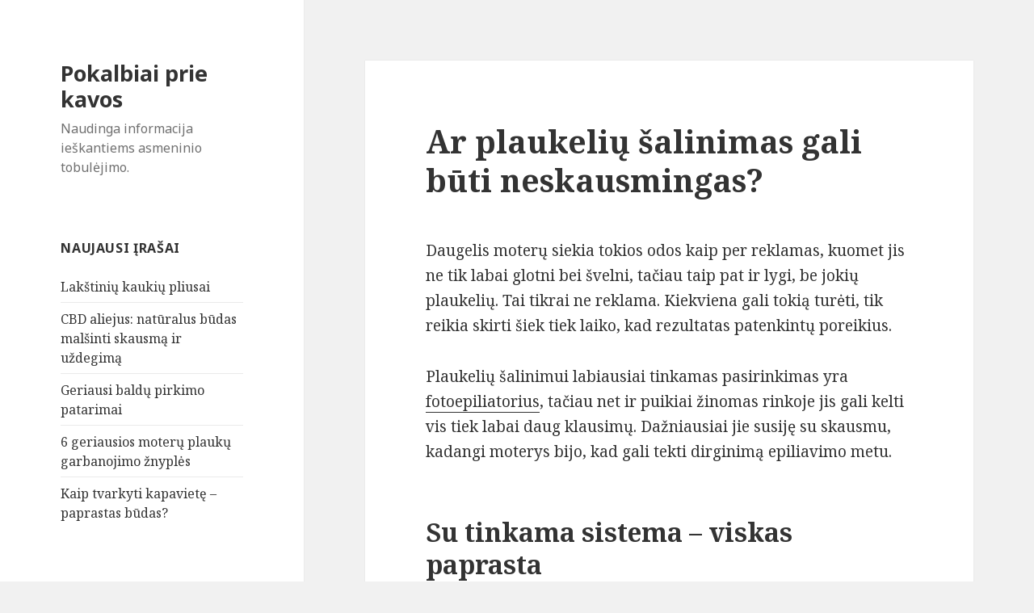

--- FILE ---
content_type: text/html; charset=UTF-8
request_url: https://www.kapucinai.lt/ar-plaukeliu-salinimas-gali-buti-neskausmingas
body_size: 6998
content:
<!DOCTYPE html>
<html lang="lt-LT" class="no-js">
<head>
	<meta charset="UTF-8">
	<meta name="viewport" content="width=device-width">
	<link rel="profile" href="https://gmpg.org/xfn/11">
	<link rel="pingback" href="https://www.kapucinai.lt/xmlrpc.php">
	<!--[if lt IE 9]>
	<script src="https://www.kapucinai.lt/wp-content/themes/twentyfifteen/js/html5.js"></script>
	<![endif]-->
	<script>(function(){document.documentElement.className='js'})();</script>
	<title>Ar plaukelių šalinimas gali būti neskausmingas? &#8211; Pokalbiai prie kavos</title>
<meta name='robots' content='max-image-preview:large' />
<link rel='dns-prefetch' href='//fonts.googleapis.com' />
<link rel='dns-prefetch' href='//s.w.org' />
<link rel="alternate" type="application/rss+xml" title="Pokalbiai prie kavos &raquo; Įrašų RSS srautas" href="https://www.kapucinai.lt/feed" />
<link rel="alternate" type="application/rss+xml" title="Pokalbiai prie kavos &raquo; Komentarų RSS srautas" href="https://www.kapucinai.lt/comments/feed" />
<link rel="alternate" type="application/rss+xml" title="Pokalbiai prie kavos &raquo; Įrašo „Ar plaukelių šalinimas gali būti neskausmingas?“ komentarų RSS srautas" href="https://www.kapucinai.lt/ar-plaukeliu-salinimas-gali-buti-neskausmingas/feed" />
		<script type="text/javascript">
			window._wpemojiSettings = {"baseUrl":"https:\/\/s.w.org\/images\/core\/emoji\/13.1.0\/72x72\/","ext":".png","svgUrl":"https:\/\/s.w.org\/images\/core\/emoji\/13.1.0\/svg\/","svgExt":".svg","source":{"concatemoji":"https:\/\/www.kapucinai.lt\/wp-includes\/js\/wp-emoji-release.min.js?ver=5.8.12"}};
			!function(e,a,t){var n,r,o,i=a.createElement("canvas"),p=i.getContext&&i.getContext("2d");function s(e,t){var a=String.fromCharCode;p.clearRect(0,0,i.width,i.height),p.fillText(a.apply(this,e),0,0);e=i.toDataURL();return p.clearRect(0,0,i.width,i.height),p.fillText(a.apply(this,t),0,0),e===i.toDataURL()}function c(e){var t=a.createElement("script");t.src=e,t.defer=t.type="text/javascript",a.getElementsByTagName("head")[0].appendChild(t)}for(o=Array("flag","emoji"),t.supports={everything:!0,everythingExceptFlag:!0},r=0;r<o.length;r++)t.supports[o[r]]=function(e){if(!p||!p.fillText)return!1;switch(p.textBaseline="top",p.font="600 32px Arial",e){case"flag":return s([127987,65039,8205,9895,65039],[127987,65039,8203,9895,65039])?!1:!s([55356,56826,55356,56819],[55356,56826,8203,55356,56819])&&!s([55356,57332,56128,56423,56128,56418,56128,56421,56128,56430,56128,56423,56128,56447],[55356,57332,8203,56128,56423,8203,56128,56418,8203,56128,56421,8203,56128,56430,8203,56128,56423,8203,56128,56447]);case"emoji":return!s([10084,65039,8205,55357,56613],[10084,65039,8203,55357,56613])}return!1}(o[r]),t.supports.everything=t.supports.everything&&t.supports[o[r]],"flag"!==o[r]&&(t.supports.everythingExceptFlag=t.supports.everythingExceptFlag&&t.supports[o[r]]);t.supports.everythingExceptFlag=t.supports.everythingExceptFlag&&!t.supports.flag,t.DOMReady=!1,t.readyCallback=function(){t.DOMReady=!0},t.supports.everything||(n=function(){t.readyCallback()},a.addEventListener?(a.addEventListener("DOMContentLoaded",n,!1),e.addEventListener("load",n,!1)):(e.attachEvent("onload",n),a.attachEvent("onreadystatechange",function(){"complete"===a.readyState&&t.readyCallback()})),(n=t.source||{}).concatemoji?c(n.concatemoji):n.wpemoji&&n.twemoji&&(c(n.twemoji),c(n.wpemoji)))}(window,document,window._wpemojiSettings);
		</script>
		<style type="text/css">
img.wp-smiley,
img.emoji {
	display: inline !important;
	border: none !important;
	box-shadow: none !important;
	height: 1em !important;
	width: 1em !important;
	margin: 0 .07em !important;
	vertical-align: -0.1em !important;
	background: none !important;
	padding: 0 !important;
}
</style>
	<link rel='stylesheet' id='wp-block-library-css'  href='https://www.kapucinai.lt/wp-includes/css/dist/block-library/style.min.css?ver=5.8.12' type='text/css' media='all' />
<link rel='stylesheet' id='twentyfifteen-fonts-css'  href='//fonts.googleapis.com/css?family=Noto+Sans%3A400italic%2C700italic%2C400%2C700%7CNoto+Serif%3A400italic%2C700italic%2C400%2C700%7CInconsolata%3A400%2C700&#038;subset=latin%2Clatin-ext' type='text/css' media='all' />
<link rel='stylesheet' id='genericons-css'  href='https://www.kapucinai.lt/wp-content/themes/twentyfifteen/genericons/genericons.css?ver=3.2' type='text/css' media='all' />
<link rel='stylesheet' id='twentyfifteen-style-css'  href='https://www.kapucinai.lt/wp-content/themes/twentyfifteen/style.css?ver=5.8.12' type='text/css' media='all' />
<!--[if lt IE 9]>
<link rel='stylesheet' id='twentyfifteen-ie-css'  href='https://www.kapucinai.lt/wp-content/themes/twentyfifteen/css/ie.css?ver=20141010' type='text/css' media='all' />
<![endif]-->
<!--[if lt IE 8]>
<link rel='stylesheet' id='twentyfifteen-ie7-css'  href='https://www.kapucinai.lt/wp-content/themes/twentyfifteen/css/ie7.css?ver=20141010' type='text/css' media='all' />
<![endif]-->
<script type='text/javascript' src='https://www.kapucinai.lt/wp-includes/js/jquery/jquery.min.js?ver=3.6.0' id='jquery-core-js'></script>
<script type='text/javascript' src='https://www.kapucinai.lt/wp-includes/js/jquery/jquery-migrate.min.js?ver=3.3.2' id='jquery-migrate-js'></script>
<link rel="https://api.w.org/" href="https://www.kapucinai.lt/wp-json/" /><link rel="alternate" type="application/json" href="https://www.kapucinai.lt/wp-json/wp/v2/posts/706" /><link rel="EditURI" type="application/rsd+xml" title="RSD" href="https://www.kapucinai.lt/xmlrpc.php?rsd" />
<link rel="wlwmanifest" type="application/wlwmanifest+xml" href="https://www.kapucinai.lt/wp-includes/wlwmanifest.xml" /> 
<meta name="generator" content="WordPress 5.8.12" />
<link rel="canonical" href="https://www.kapucinai.lt/ar-plaukeliu-salinimas-gali-buti-neskausmingas" />
<link rel='shortlink' href='https://www.kapucinai.lt/?p=706' />
<link rel="alternate" type="application/json+oembed" href="https://www.kapucinai.lt/wp-json/oembed/1.0/embed?url=https%3A%2F%2Fwww.kapucinai.lt%2Far-plaukeliu-salinimas-gali-buti-neskausmingas" />
<link rel="alternate" type="text/xml+oembed" href="https://www.kapucinai.lt/wp-json/oembed/1.0/embed?url=https%3A%2F%2Fwww.kapucinai.lt%2Far-plaukeliu-salinimas-gali-buti-neskausmingas&#038;format=xml" />
<style type="text/css">.recentcomments a{display:inline !important;padding:0 !important;margin:0 !important;}</style></head>

<body data-rsssl=1 class="post-template-default single single-post postid-706 single-format-standard">
<div id="page" class="hfeed site">
	<a class="skip-link screen-reader-text" href="#content">Eiti prie turinio</a>

	<div id="sidebar" class="sidebar">
		<header id="masthead" class="site-header" role="banner">
			<div class="site-branding">
										<p class="site-title"><a href="https://www.kapucinai.lt/" rel="home">Pokalbiai prie kavos</a></p>
											<p class="site-description">Naudinga informacija ieškantiems asmeninio tobulėjimo.</p>
									<button class="secondary-toggle">Meniu ir valdikliai</button>
			</div><!-- .site-branding -->
		</header><!-- .site-header -->

			<div id="secondary" class="secondary">

		
		
					<div id="widget-area" class="widget-area" role="complementary">
				
		<aside id="recent-posts-2" class="widget widget_recent_entries">
		<h2 class="widget-title">Naujausi įrašai</h2>
		<ul>
											<li>
					<a href="https://www.kapucinai.lt/lakstines-kaukes">Lakštinių kaukių pliusai</a>
									</li>
											<li>
					<a href="https://www.kapucinai.lt/cbd-aliejus-naturalus-budas-malsinti-skausma-ir-uzdegima">CBD aliejus: natūralus būdas malšinti skausmą ir uždegimą</a>
									</li>
											<li>
					<a href="https://www.kapucinai.lt/geriausi-baldu-pirkimo-patarimai">Geriausi baldų pirkimo patarimai</a>
									</li>
											<li>
					<a href="https://www.kapucinai.lt/6-geriausios-moteru-plauku-garbanojimo-znyples">6 geriausios moterų plaukų garbanojimo žnyplės</a>
									</li>
											<li>
					<a href="https://www.kapucinai.lt/kaip-tvarkyti-kapaviete-paprastas-budas">Kaip tvarkyti kapavietę &#8211; paprastas būdas?</a>
									</li>
					</ul>

		</aside><aside id="recent-comments-2" class="widget widget_recent_comments"><h2 class="widget-title">Naujausi komentarai</h2><ul id="recentcomments"><li class="recentcomments"><span class="comment-author-link">Liucija</span> apie <a href="https://www.kapucinai.lt/kaip-tvarkyti-savarankisko-darbuotojo-apskaita-kad-niekas-neprikibtu#comment-28025">Kaip tvarkyti savarankiško darbuotojo apskaitą, kad niekas neprikibtų</a></li><li class="recentcomments"><span class="comment-author-link">Olga</span> apie <a href="https://www.kapucinai.lt/reklamos-internete-specialitai-pataria-kaip-didinti-lankytoju-srauta#comment-23893">Reklamos internete specialitai pataria, kaip didinti lankytojų srautą</a></li><li class="recentcomments"><span class="comment-author-link">Gitana</span> apie <a href="https://www.kapucinai.lt/odontologijos-klinika-kaune-kaip-atrasti-jums-tinkama-uz-prieinama-kaina-odontologijos-klinika#comment-23132">Odontologijos klinika Kaune – kaip atrasti Jums tinkamą, už prieinamą kainą, odontologijos kliniką?</a></li><li class="recentcomments"><span class="comment-author-link">Adelė</span> apie <a href="https://www.kapucinai.lt/lakstines-kaukes#comment-21658">Lakštinių kaukių pliusai</a></li><li class="recentcomments"><span class="comment-author-link">Jolanta</span> apie <a href="https://www.kapucinai.lt/asfaltas-prie-namu#comment-20575">Asfaltas prie namų</a></li></ul></aside><aside id="archives-2" class="widget widget_archive"><h2 class="widget-title">Archyvai</h2>
			<ul>
					<li><a href='https://www.kapucinai.lt/2023/11'>2023 m. lapkričio mėn.</a></li>
	<li><a href='https://www.kapucinai.lt/2023/04'>2023 m. balandžio mėn.</a></li>
	<li><a href='https://www.kapucinai.lt/2022/10'>2022 m. spalio mėn.</a></li>
	<li><a href='https://www.kapucinai.lt/2022/09'>2022 m. rugsėjo mėn.</a></li>
	<li><a href='https://www.kapucinai.lt/2022/07'>2022 m. liepos mėn.</a></li>
	<li><a href='https://www.kapucinai.lt/2022/05'>2022 m. gegužės mėn.</a></li>
	<li><a href='https://www.kapucinai.lt/2022/03'>2022 m. kovo mėn.</a></li>
	<li><a href='https://www.kapucinai.lt/2022/02'>2022 m. vasario mėn.</a></li>
	<li><a href='https://www.kapucinai.lt/2021/12'>2021 m. gruodžio mėn.</a></li>
	<li><a href='https://www.kapucinai.lt/2021/11'>2021 m. lapkričio mėn.</a></li>
	<li><a href='https://www.kapucinai.lt/2021/09'>2021 m. rugsėjo mėn.</a></li>
	<li><a href='https://www.kapucinai.lt/2021/08'>2021 m. rugpjūčio mėn.</a></li>
	<li><a href='https://www.kapucinai.lt/2021/07'>2021 m. liepos mėn.</a></li>
	<li><a href='https://www.kapucinai.lt/2021/06'>2021 m. birželio mėn.</a></li>
	<li><a href='https://www.kapucinai.lt/2021/04'>2021 m. balandžio mėn.</a></li>
	<li><a href='https://www.kapucinai.lt/2021/03'>2021 m. kovo mėn.</a></li>
	<li><a href='https://www.kapucinai.lt/2021/02'>2021 m. vasario mėn.</a></li>
	<li><a href='https://www.kapucinai.lt/2021/01'>2021 m. sausio mėn.</a></li>
	<li><a href='https://www.kapucinai.lt/2020/12'>2020 m. gruodžio mėn.</a></li>
	<li><a href='https://www.kapucinai.lt/2020/11'>2020 m. lapkričio mėn.</a></li>
	<li><a href='https://www.kapucinai.lt/2020/10'>2020 m. spalio mėn.</a></li>
	<li><a href='https://www.kapucinai.lt/2020/09'>2020 m. rugsėjo mėn.</a></li>
	<li><a href='https://www.kapucinai.lt/2020/08'>2020 m. rugpjūčio mėn.</a></li>
	<li><a href='https://www.kapucinai.lt/2020/07'>2020 m. liepos mėn.</a></li>
	<li><a href='https://www.kapucinai.lt/2020/06'>2020 m. birželio mėn.</a></li>
	<li><a href='https://www.kapucinai.lt/2020/05'>2020 m. gegužės mėn.</a></li>
	<li><a href='https://www.kapucinai.lt/2019/10'>2019 m. spalio mėn.</a></li>
	<li><a href='https://www.kapucinai.lt/2019/09'>2019 m. rugsėjo mėn.</a></li>
	<li><a href='https://www.kapucinai.lt/2019/05'>2019 m. gegužės mėn.</a></li>
	<li><a href='https://www.kapucinai.lt/2019/02'>2019 m. vasario mėn.</a></li>
	<li><a href='https://www.kapucinai.lt/2018/12'>2018 m. gruodžio mėn.</a></li>
	<li><a href='https://www.kapucinai.lt/2018/11'>2018 m. lapkričio mėn.</a></li>
	<li><a href='https://www.kapucinai.lt/2018/08'>2018 m. rugpjūčio mėn.</a></li>
	<li><a href='https://www.kapucinai.lt/2018/04'>2018 m. balandžio mėn.</a></li>
	<li><a href='https://www.kapucinai.lt/2018/03'>2018 m. kovo mėn.</a></li>
	<li><a href='https://www.kapucinai.lt/2018/02'>2018 m. vasario mėn.</a></li>
	<li><a href='https://www.kapucinai.lt/2018/01'>2018 m. sausio mėn.</a></li>
	<li><a href='https://www.kapucinai.lt/2017/12'>2017 m. gruodžio mėn.</a></li>
	<li><a href='https://www.kapucinai.lt/2017/11'>2017 m. lapkričio mėn.</a></li>
	<li><a href='https://www.kapucinai.lt/2017/10'>2017 m. spalio mėn.</a></li>
	<li><a href='https://www.kapucinai.lt/2017/08'>2017 m. rugpjūčio mėn.</a></li>
	<li><a href='https://www.kapucinai.lt/2017/07'>2017 m. liepos mėn.</a></li>
	<li><a href='https://www.kapucinai.lt/2017/06'>2017 m. birželio mėn.</a></li>
	<li><a href='https://www.kapucinai.lt/2017/05'>2017 m. gegužės mėn.</a></li>
	<li><a href='https://www.kapucinai.lt/2017/04'>2017 m. balandžio mėn.</a></li>
	<li><a href='https://www.kapucinai.lt/2017/03'>2017 m. kovo mėn.</a></li>
	<li><a href='https://www.kapucinai.lt/2017/02'>2017 m. vasario mėn.</a></li>
	<li><a href='https://www.kapucinai.lt/2017/01'>2017 m. sausio mėn.</a></li>
	<li><a href='https://www.kapucinai.lt/2016/12'>2016 m. gruodžio mėn.</a></li>
	<li><a href='https://www.kapucinai.lt/2016/11'>2016 m. lapkričio mėn.</a></li>
	<li><a href='https://www.kapucinai.lt/2016/10'>2016 m. spalio mėn.</a></li>
	<li><a href='https://www.kapucinai.lt/2016/09'>2016 m. rugsėjo mėn.</a></li>
	<li><a href='https://www.kapucinai.lt/2016/08'>2016 m. rugpjūčio mėn.</a></li>
	<li><a href='https://www.kapucinai.lt/2016/07'>2016 m. liepos mėn.</a></li>
	<li><a href='https://www.kapucinai.lt/2016/06'>2016 m. birželio mėn.</a></li>
	<li><a href='https://www.kapucinai.lt/2016/05'>2016 m. gegužės mėn.</a></li>
	<li><a href='https://www.kapucinai.lt/2016/04'>2016 m. balandžio mėn.</a></li>
	<li><a href='https://www.kapucinai.lt/2016/03'>2016 m. kovo mėn.</a></li>
	<li><a href='https://www.kapucinai.lt/2016/02'>2016 m. vasario mėn.</a></li>
	<li><a href='https://www.kapucinai.lt/2016/01'>2016 m. sausio mėn.</a></li>
	<li><a href='https://www.kapucinai.lt/2015/12'>2015 m. gruodžio mėn.</a></li>
	<li><a href='https://www.kapucinai.lt/2015/11'>2015 m. lapkričio mėn.</a></li>
	<li><a href='https://www.kapucinai.lt/2015/10'>2015 m. spalio mėn.</a></li>
	<li><a href='https://www.kapucinai.lt/2015/09'>2015 m. rugsėjo mėn.</a></li>
	<li><a href='https://www.kapucinai.lt/2015/08'>2015 m. rugpjūčio mėn.</a></li>
	<li><a href='https://www.kapucinai.lt/2015/07'>2015 m. liepos mėn.</a></li>
	<li><a href='https://www.kapucinai.lt/2015/06'>2015 m. birželio mėn.</a></li>
	<li><a href='https://www.kapucinai.lt/2015/05'>2015 m. gegužės mėn.</a></li>
	<li><a href='https://www.kapucinai.lt/2015/04'>2015 m. balandžio mėn.</a></li>
	<li><a href='https://www.kapucinai.lt/2015/03'>2015 m. kovo mėn.</a></li>
			</ul>

			</aside><aside id="categories-2" class="widget widget_categories"><h2 class="widget-title">Kategorijos</h2>
			<ul>
					<li class="cat-item cat-item-25"><a href="https://www.kapucinai.lt/kategorija/gyvenimo-budas">Gyvenimo būdas</a>
</li>
	<li class="cat-item cat-item-1"><a href="https://www.kapucinai.lt/kategorija/straipsniai">Kiti straipsniai</a>
</li>
	<li class="cat-item cat-item-23"><a href="https://www.kapucinai.lt/kategorija/naujienos">Naujienos</a>
</li>
	<li class="cat-item cat-item-21"><a href="https://www.kapucinai.lt/kategorija/svietimas">Švietimas</a>
</li>
	<li class="cat-item cat-item-24"><a href="https://www.kapucinai.lt/kategorija/technologijos">Technologijos</a>
</li>
	<li class="cat-item cat-item-22"><a href="https://www.kapucinai.lt/kategorija/tobulejimas">Tobulėjimas</a>
</li>
			</ul>

			</aside>			</div><!-- .widget-area -->
		
	</div><!-- .secondary -->

	</div><!-- .sidebar -->

	<div id="content" class="site-content">

	<div id="primary" class="content-area">
		<main id="main" class="site-main" role="main">

		
<article id="post-706" class="post-706 post type-post status-publish format-standard hentry category-technologijos">
	
	<header class="entry-header">
		<h1 class="entry-title">Ar plaukelių šalinimas gali būti neskausmingas?</h1>	</header><!-- .entry-header -->

	<div class="entry-content">
		<p dir="ltr">Daugelis moterų siekia tokios odos kaip per reklamas, kuomet jis ne tik labai glotni bei švelni, tačiau taip pat ir lygi, be jokių plaukelių. Tai tikrai ne reklama. Kiekviena gali tokią turėti, tik reikia skirti šiek tiek laiko, kad rezultatas patenkintų poreikius.</p>
<p dir="ltr">Plaukelių šalinimui labiausiai tinkamas pasirinkimas yra <a href="https://grozioformule.lt/produktas/ipl-fotoepiliatorius/">fotoepiliatorius</a>, tačiau net ir puikiai žinomas rinkoje jis gali kelti vis tiek labai daug klausimų. Dažniausiai jie susiję su skausmu, kadangi moterys bijo, kad gali tekti dirginimą epiliavimo metu.</p>
<h2 dir="ltr">Su tinkama sistema &ndash; viskas paprasta</h2>
<p dir="ltr"><img src="https://www.kapucinai.lt/wp-content/uploads/2020/12/ar-plaukeliu-salinimas-gali-buti-neskausmingas.jpg" alt="Fotoepiliatorius" style="float: left; margin: 0px 9px 10px 0px" />Svarbiausia yra pasirinkti tinkamas depiliavimo priemones. Tokiu atveju net ir labai storų bei ilgų plaukelių šalinimas nebus skausmingas. Žinoma, rauti plaukelį skauda kur kas labiau nei jį skusti, tačiau siūlome nepamiršti, kad tinkamai nušveitus odą ir tuo pačiu ją po depiliacijos drėkinant &ndash; pavyks išvengti bet kokio galimo diskomforto.</p>
<p><span id="more-706"></span></p>
<p dir="ltr">Taip pat renkantis nepamirškite, kad galima įsigyti sistemas, kurios skirtos būtent jautriai odai. Tokiu atveju pavyks justi dar mažiau, tačiau plaukeliai vis ilgainiui vis labiau silpninami.</p>
<h2 dir="ltr">Svarbiausia &ndash; drėkinimas</h2>
<p dir="ltr">Kad ir kokia sistema bus naudojama tam, kad plaukelius pavyktų pašalinti &ndash; labai svarbu įsigyti tinkamas drėkinimo priemonės, kurios pasirūpina, kad Jūsų oda gaus tiek dėmesio, kiek jai reikia. Drėkinimas reikalingas ne tik po depiliacijos. Jis reikalingas nuolatos. Tokiu atveju Jūsų kojų oda bus kur kas elastingesnė ir dažniausiai plaukelių šalinimas kur kas paprastesnis ir tuo pačiu be jokio neigiamo poveikio, be jokio skausmo.</p>
<p dir="ltr">Galima naudoti specialius kremus, kurie dažniausiai labai gražiai padengia odą arba galima įsigyti maistinį aliejų, kuris dažnai įvardijamas kaip geriausias pasirinkimas tokiu atveju, kai reikia labai greitai atgaivinti odą. Tokiu atveju aliejus labai giliai įsiskverbia, tik dažniausiai pačios procedūros ne tokios patogios, kadangi aliejus yra tepus.</p>
<p dir="ltr">Jeigu norite atrodyti puikiai visus metus &ndash; tokiu atveju svarbiausia yra įsigyti tinkamas sistemas, kurios šiuo metu yra labai įvairios. O tai, kad fotoepiliatorius yra geriausias pasirinkimas &ndash; sutiktų visos moterys, kurios džiaugiasi glotniomis kojomis be jokio skausmo.</p>
	</div><!-- .entry-content -->

	
	<footer class="entry-footer">
		<span class="posted-on"><span class="screen-reader-text">Paskelbta </span><a href="https://www.kapucinai.lt/ar-plaukeliu-salinimas-gali-buti-neskausmingas" rel="bookmark"><time class="entry-date published" datetime="2020-12-22T18:53:45+02:00">22 gruodžio, 2020</time><time class="updated" datetime="2020-12-22T14:20:32+02:00">22 gruodžio, 2020</time></a></span><span class="byline"><span class="author vcard"><span class="screen-reader-text">Autorius </span><a class="url fn n" href="https://www.kapucinai.lt/author/admin">Ernestas</a></span></span><span class="cat-links"><span class="screen-reader-text">Kategorijos </span><a href="https://www.kapucinai.lt/kategorija/technologijos" rel="category tag">Technologijos</a></span>			</footer><!-- .entry-footer -->

</article><!-- #post-## -->

<div id="comments" class="comments-area">

	
	
		<div id="respond" class="comment-respond">
		<h3 id="reply-title" class="comment-reply-title">Parašykite komentarą <small><a rel="nofollow" id="cancel-comment-reply-link" href="/ar-plaukeliu-salinimas-gali-buti-neskausmingas#respond" style="display:none;">Atšaukti atsakymą</a></small></h3><form action="https://www.kapucinai.lt/wp-comments-post.php" method="post" id="commentform" class="comment-form" novalidate><p class="comment-notes"><span id="email-notes">El. pašto adresas nebus skelbiamas.</span> Būtini laukeliai pažymėti <span class="required">*</span></p><p class="comment-form-comment"><label for="comment">Komentaras</label> <textarea autocomplete="new-password"  id="ee77b46c6a"  name="ee77b46c6a"   cols="45" rows="8" maxlength="65525" required="required"></textarea><textarea id="comment" aria-hidden="true" name="comment" autocomplete="new-password" style="padding:0 !important;clip:rect(1px, 1px, 1px, 1px) !important;position:absolute !important;white-space:nowrap !important;height:1px !important;width:1px !important;overflow:hidden !important;" tabindex="-1"></textarea><script data-noptimize type="text/javascript">document.getElementById("comment").setAttribute( "id", "aa55a8bf5ffed81fb0c9e1089de65761" );document.getElementById("ee77b46c6a").setAttribute( "id", "comment" );</script></p><p class="comment-form-author"><label for="author">Vardas <span class="required">*</span></label> <input id="author" name="author" type="text" value="" size="30" maxlength="245" required='required' /></p>
<p class="comment-form-email"><label for="email">El. pašto adresas <span class="required">*</span></label> <input id="email" name="email" type="email" value="" size="30" maxlength="100" aria-describedby="email-notes" required='required' /></p>
<p class="comment-form-url"><label for="url">Interneto puslapis</label> <input id="url" name="url" type="url" value="" size="30" maxlength="200" /></p>
<p class="comment-form-cookies-consent"><input id="wp-comment-cookies-consent" name="wp-comment-cookies-consent" type="checkbox" value="yes" /> <label for="wp-comment-cookies-consent">Noriu savo interneto naršyklėje išsaugoti vardą, el. pašto adresą ir interneto puslapį, kad jų nebereiktų įvesti iš naujo, kai kitą kartą vėl norėsiu parašyti komentarą.</label></p>
<p class="form-submit"><input name="submit" type="submit" id="submit" class="submit" value="Įrašyti komentarą" /> <input type='hidden' name='comment_post_ID' value='706' id='comment_post_ID' />
<input type='hidden' name='comment_parent' id='comment_parent' value='0' />
</p></form>	</div><!-- #respond -->
	
</div><!-- .comments-area -->

	<nav class="navigation post-navigation" role="navigation" aria-label="Įrašai">
		<h2 class="screen-reader-text">Navigacija tarp įrašų</h2>
		<div class="nav-links"><div class="nav-previous"><a href="https://www.kapucinai.lt/kodel-naudinga-isigyti-oro-drekintuva" rel="prev"><span class="meta-nav" aria-hidden="true">Ankstesnis</span> <span class="screen-reader-text">Ankstesnis įrašas:</span> <span class="post-title">Kodėl naudinga įsigyti oro drėkintuvą?</span></a></div><div class="nav-next"><a href="https://www.kapucinai.lt/kas-sudaro-kvepalu-kaina" rel="next"><span class="meta-nav" aria-hidden="true">Kitas</span> <span class="screen-reader-text">Paskesnis įrašas:</span> <span class="post-title">Kas sudaro kvepalų kainą?</span></a></div></div>
	</nav>
		</main><!-- .site-main -->
	</div><!-- .content-area -->


	</div><!-- .site-content -->

	<footer id="colophon" class="site-footer" role="contentinfo">
		<div class="site-info">
						&copy; 2026 Pokalbiai prie kavos. Ar plaukelių šalinimas gali būti neskausmingas?.		</div><!-- .site-info -->
	</footer><!-- .site-footer -->

</div><!-- .site -->

<script type='text/javascript' src='https://www.kapucinai.lt/wp-content/themes/twentyfifteen/js/skip-link-focus-fix.js?ver=20141010' id='twentyfifteen-skip-link-focus-fix-js'></script>
<script type='text/javascript' id='twentyfifteen-script-js-extra'>
/* <![CDATA[ */
var screenReaderText = {"expand":"<span class=\"screen-reader-text\">i\u0161skleisti sub-meniu<\/span>","collapse":"<span class=\"screen-reader-text\">suskleisti sub-meniu<\/span>"};
/* ]]> */
</script>
<script type='text/javascript' src='https://www.kapucinai.lt/wp-content/themes/twentyfifteen/js/functions.js?ver=20141212' id='twentyfifteen-script-js'></script>
<script type='text/javascript' src='https://www.kapucinai.lt/wp-includes/js/wp-embed.min.js?ver=5.8.12' id='wp-embed-js'></script>

</body>
</html>
